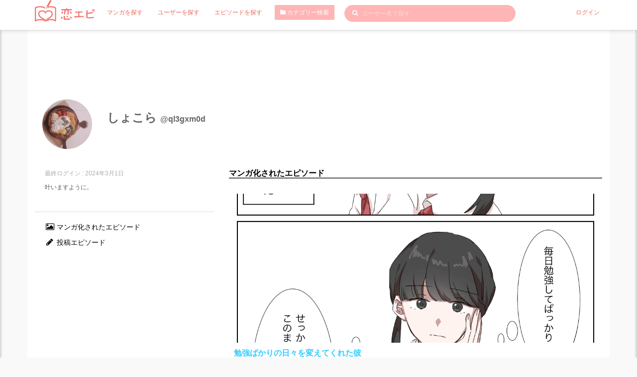

--- FILE ---
content_type: text/html; charset=UTF-8
request_url: https://love-episode.com/user/epicontents/ql3gxm0d
body_size: 4769
content:
<!DOCTYPE html>
<html lang="ja">
    
<head>
    <meta charset="UTF-8">
    <meta name="viewport" content="width=device-width,initial-scale=1.0,minimum-scale=1.0">
    

<title>しょこらさんのマンガ | 恋エピ</title>    
<meta content="しょこら恋エピ,クリエイター,漫画家,マンガ家,エピソード作者" name="keyword" />
<meta content="しょこらさんのマンガページです。叶いますように。" name="description" />



<link href="http://love-episode.com/user/contents/ql3gxm0d" rel="canonical" />
<meta name="p:domain_verify" content="51bcd92e56d992466c2442b28c4a5c3b"/>
<meta content="342430806549074" property="fb:app_id"  />
<meta content="恋エピ" property="og:site_name" />
<meta content="しょこらさんのマンガ | 恋エピ" property="og:title" />
<meta content="しょこらさんのマンガページです。叶いますように。" property="og:description" />
<meta content="website" property="og:type" />
<meta content="https://love-episode.com/files/MUsers/icon_image/20191204/md-20191204174914-5de7730a99bb6.jpg" property="og:image" />
<meta content="http://love-episode.com/user/contents/ql3gxm0d" property="og:url" />
<meta content="summary" name="twitter:card" />
<meta content="@koiepi001" name="twitter:site" />

<link rel="apple-touch-icon" type="image/png" href="/img/favicon_57.png" sizes="57x57" />
<link rel="apple-touch-icon" type="image/png" href="/img/favicon_60.png" sizes="60x60" />
<link rel="apple-touch-icon" type="image/png" href="/img/favicon_72.png" sizes="72x72" />
<link rel="apple-touch-icon" type="image/png" href="/img/favicon_76.png" sizes="76x76" />
<link rel="apple-touch-icon" type="image/png" href="/img/favicon_114.png" sizes="114x114" />
<link rel="apple-touch-icon" type="image/png" href="/img/favicon_120.png" sizes="120x120" />
<link rel="apple-touch-icon" type="image/png" href="/img/favicon_144.png" sizes="144x144" />
<link rel="apple-touch-icon" type="image/png" href="/img/favicon_152.png" sizes="152x152" />
<link rel="apple-touch-icon" type="image/png" href="/img/favicon_180.png" sizes="180x180" />
<link rel="icon" type="image/png" href="/img/favicon_16.png" sizes="16x16" />
<link rel="icon" type="image/png" href="/img/favicon_32.png" sizes="32x32" />
<link rel="icon" type="image/png" href="/img/favicon_96.png" sizes="96x96" />
<link rel="icon" type="image/png" href="/img/favicon_194.png" sizes="194x194" />
<link rel="icon" type="image/png" href="/img/favicon_192.png" sizes="192x192" />

<meta content="#00aba9" name="msapplication-TileColor" />
<meta content="" name="msapplication-TileImage" />
<meta content="#ffffff" name="theme-color" />


    <link rel='dns-prefetch' href='//fonts.googleapis.com' />
    <link rel='dns-prefetch' href='//s.w.org' />


    <!-- CSS -->


<link href="/front/assets/css/bootstrap.min.css" rel="stylesheet">

<!-- PLUGINS CSS-->
<link href="/front/assets/plugins/magnific-popup/magnific-popup.css" rel="stylesheet">
<link href="/front/assets/plugins/owl-carousel/owl.carousel.css" rel="stylesheet">
<link href="/front/assets/plugins/owl-carousel/owl.theme.css" rel="stylesheet">
<link href="/front/assets/plugins/owl-carousel/owl.transitions.css" rel="stylesheet">
<link href="/front/assets/plugins/toastr/toastr.css" rel="stylesheet">


<!-- MAIN CSS (REQUIRED ALL PAGE)-->
<!-- MAIN CSS (REQUIRED ALL PAGE)-->
<link href="/front/assets/plugins/font-awesome/css/font-awesome.min.css" rel="stylesheet">
<link href="/front/assets/css/common.css" rel="stylesheet">
<link href="/front/assets/css/style.css" rel="stylesheet">
<link href="/front/assets/css/style-responsive.css" rel="stylesheet">
<link href="/front/assets/css/sp.css" rel="stylesheet">

    <!-- JS -->
<script src="https://code.jquery.com/jquery-3.3.1.min.js" integrity="sha256-FgpCb/KJQlLNfOu91ta32o/NMZxltwRo8QtmkMRdAu8=" crossorigin="anonymous"></script>
<script src="https://stackpath.bootstrapcdn.com/bootstrap/4.1.1/js/bootstrap.min.js" integrity="sha384-smHYKdLADwkXOn1EmN1qk/HfnUcbVRZyYmZ4qpPea6sjB/pTJ0euyQp0Mk8ck+5T" crossorigin="anonymous"></script>
<script src="//love-episode.com/front/assets/js/lazysizes.min.js"></script>

<script src="//love-episode.com/front/assets/js/common.js"></script>
    <script>
  (function(i,s,o,g,r,a,m){i['GoogleAnalyticsObject']=r;i[r]=i[r]||function(){
  (i[r].q=i[r].q||[]).push(arguments)},i[r].l=1*new Date();a=s.createElement(o),
  m=s.getElementsByTagName(o)[0];a.async=1;a.src=g;m.parentNode.insertBefore(a,m)
  })(window,document,'script','//www.google-analytics.com/analytics.js','ga');
  ga('create', 'UA-122466524-1', 'auto');
  ga('send', 'pageview');
</script>
    <!-- ad -->
    <script async src="//pagead2.googlesyndication.com/pagead/js/adsbygoogle.js"></script>
    <script>
         (adsbygoogle = window.adsbygoogle || []).push({
              google_ad_client: "ca-pub-2679379171858981",
              enable_page_level_ads: true
         });
    </script>
    <!-- /ad -->
    </head>









    <body class="">
                <div class="wrapper">
            
<!-- header -->
<header>
    <div class="container">

        <!-- Begin primary navbar -->
        <nav class="navbar square" role="navigation">
            <!-- Brand and toggle get grouped for better mobile display -->
            <div class="navbar-header">
                <button type="button" class=""  id="right-user-panel">
                                            <img src="//love-episode.com/front/assets/img/avatar/avatar.jpg" class="avatar img-circle avatar25 mr5">
                                        
                </button>
                <button type="button" class=""  id="left-user-panel">
                    <span class="sr-only">Toggle navigation</span>
                    <span class="icon-bar"></span>
                    <span class="icon-bar"></span>
                    <span class="icon-bar"></span>
                </button>

                <a class="navbar-brand mr20" href="/">
                    <img src="//love-episode.com/img/common/logo-main-white.png" class="w120">
                </a>
            </div>

            <!-- Collect the nav links, forms, and other content for toggling -->
            <div class="collapse navbar-collapse" id="bs-example-navbar-collapse-2">
                <ul class="nav navbar-nav">
                    <li class="active p5">
                        <a href="/contents" class="mr20">マンガを探す</a>
                    </li>
                    <li class="active p5">
                        <a href="/user" class="mr20">ユーザーを探す</a>
                    </li>
                    <li class="active p5">
                        <a href="/episode" class="mr20">エピソードを探す</a>
                    </li>
                    <li class="active">
                        <button type="button" class="btn btn-danger btn-sm mr20 fs12" data-toggle="modal" data-target="#CategoryModal"><i class="fa fa-folder"></i> カテゴリー検索</button>
                    </li>
                </ul>

                
                                    <form action="/user" method="get" class="navbar-form navbar-left notlogin" role="search">
                
                    <div class="form-group keywordFormBox">
                        <button type="submit" class="keywordBtn"><i class="fa fa-search"></i></button>
                        <input type="text" name="keyword" class="form-control keywordForm" placeholder="ユーザー名で探す" value="">
                    </div>
                </form>


                                <ul class="nav navbar-nav navbar-right">
                    <li class="active p5">
                        <a href="/mypage/login">ログイン</a>
                    </li>
                </ul>                                
                                    
                    
            </div><!-- /.navbar-collapse -->
        </nav>
        <!-- End primary navbar -->
    </div>
</header>

<div class="box-left-user">
    <div class="inner-panel">
        <ul class="">
            <li class="bbDotted p10-0">
                <form action="/user" method="get" class="">
                    <div class="form-group keywordFormBox">
                        <input type="text" name="keyword" class="form-control keywordForm2 fs18" placeholder="ユーザー名で探す" value="">
                    </div>
                </form>
            </li>
            <li class="bbDotted p10-0">
                <button type="button" class="btn btn-danger btn-block btn-sm mr20 fs12" data-toggle="modal" data-target="#CategoryModal"><i class="fa fa-folder"></i> カテゴリー検索</button>
            </li>
            <li class="bbDotted p10-0">
                <a href="/contents" class="">マンガを探す</a>
            </li>
            <li class="bbDotted p10-0">
                <a href="/user" class="mr20">ユーザーを探す</a>
            </li>
            <li class="bbDotted p10-0">
                <a href="/episode">エピソードを探す</a>
            </li>
            <li class="bbDotted p10-0">
                <a href="/info/about">恋エピとは</a>
            </li>
            <li class="bbDotted p10-0">
                <a href="/blog/">恋エピ運営ブログ</a>
            </li>
            <li class="bbDotted p10-0">
                <a href="/info">運営会社</a>
            </li>
            <li class="bbDotted p10-0">
                <a href="/blog/help/contact">お問い合わせ</a>
            </li>
            <li class="bbDotted p10-0">
                <a href="/info/terms">利用規約</a>
            </li>
            <li class="bbDotted p10-0">
                <a href="/info/privacypolicy">プライバシーポリシー</a>
            </li>
            <li class="bbDotted p10-0">
                <a href="/blog/information/trouble">不具合の連絡</a>
            </li>
                        <!-- <li class="bbDotted p10-0">
                <a href="/blog/howtouse/postanepisode">エピソード投稿</a>
            </li>
            <li class="bbDotted p10-0">
                <a href="/blog/howtouse/kakitaiently">描きたい！エントリー</a>
            </li> -->
            <li class="bbDotted p10-0">
                <a href="/blog/howtouse/profilepageforcartoonist">プロフィールの使い方</a>
            </li>






        </ul>                                
    </div>
</div>




<div class="box-right-user">
    <div class="inner-panel">
        <ul class="">
            <li class="bbDotted p10-0">
                <a href="/mypage/login">ログイン</a>
            </li>
            <li class="bbDotted p10-0">
                <a href="/mypage/entry">会員登録(無料)</a>
            </li>

            <li class="bbDotted p10-0">
                <a href="/info/creator">マンガ家募集</a>
            </li>
            <li class="bbDotted p10-0">
                <a href="/info/episode">エピソード募集</a>
            </li>
            <li class="bbDotted p10-0">
                <a href="/blog/howtouse/becometomember">会員登録について</a>
            </li>
        </ul>                                
    </div>
</div>

            
    <div class="container mb20">
        <div class="row bgF logoBgM">

            <div class="mypageHeader" >
         <img data-src="//love-episode.com/files/MUsers/icon_image/20191204/md-20191204174914-5de7730a99bb6.jpg" class="lazyload  avatar img-circle avatar100 bgF">
    <h1>
        しょこら        <span> @ql3gxm0d</span></h1>
    </div>

            <div class="col-md-4 hidden-sm hidden-xs">
    <div class="p20 bb1 mb20">
        <div class="">
            <p class="mt10 mb10 text-muted cl">
                                    <span class="flL">
                        最終ログイン : 2024年3月1日                    </span>
                            </p>

                            <p class="mb20">叶いますように。</p>
            
                        <ul class="">

                                        
                                        
                                        
                                        

            </ul>
        </div>
    </div>


    <div class="mb20 p020 fs14 ">

                                        <p><a href="/user/epicontents/ql3gxm0d" class="color0 decorationNone"><i class="fa fa-image fs16 w20 text-center"></i>  マンガ化されたエピソード</a></p>
                                        <p><a href="/user/episode/ql3gxm0d" class="color0 decorationNone"><i class="fa fa-pencil fs16 w20 text-center"></i> 投稿エピソード</a></p>
                                                                </div>
</div>

            <div class="hidden-lg hidden-md userSPmenu">
    <div class="">
        <ul class="">
            <li class="bbDotted p10 bg-danger cl userTugel dispBlock">
                <img data-src="//love-episode.com/files/MUsers/icon_image/20191204/xs-20191204174914-5de7730a99bb6.jpg" class="lazyload  avatar img-circle avatar25 mr5">                <span class="mt20">しょこら</span>
                <span class="mt5 flRsp"><i class="glyphicon glyphicon-chevron-up userToggleArrow"></i></span>
            </li>
                            <li class="bbDotted p10">
                    <span class="">叶いますように。</span>
                </li>
                                        <li class="bbDotted p10">
                    <span class="text-muted">
                        最終ログイン : 2024年3月1日                    </span>
                </li>
            
            
                                    
                                    
                                    
                                    

                                                    <li class="bbDotted p10"><a href="/user/epicontents/ql3gxm0d" class="color0 decorationNone userTugelNone p5 dispBlock"><i class="fa fa-image fs16 w20 text-center w20 text-center"></i>  マンガ化されたエピソード</a></li>
                                                    <li class="bbDotted p10"><a href="/user/episode/ql3gxm0d" class="color0 decorationNone userTugelNone p5 dispBlock"><i class="fa fa-pencil fs16 w20 text-center"></i> 投稿エピソード</a></li>
                                                                                        </ul>
    </div>
</div>

                    
            <div class="col-md-8 mb20">
                <div class="tab-content">
                    <!-- 掲載マンガ -->
                                            <div class="tab-pane fade in active" id="user-1">
                            <!-- 掲載マンガ -->
                            <div class="mb50">
                                <h3 class="fs16 mt30 mb20 fwB bb3">マンガ化されたエピソード</h3>
                                                                   
                                    <div class="contentsList">
    <a href="/contents/detail/20191126181925" class="mangaThumbBox">
                
                        <img data-src="//love-episode.com/files/CContentDetails/image/20191126/20191126181925-5ddcee1db89e7.png" class="lazyload">
                
        
    </a>
    <div class="contentsListIn">
        <a href="/contents/detail/20191126181925" class="fs16 fwB dispBlock mb10">勉強ばかりの日々を変えてくれた彼</a>
        <div class="row">
            <div class="col-sm-6 mb10">
                            
                    <span class="mr20">
                        作者:
                        <a  href="/user/detail/7gn12a3s">

                            <img data-src="//love-episode.com/files/MUsers/icon_image/20200325/md-20200325223522-5e7b5e1a3a2b3.png" class="lazyload  avatar img-circle avatar15">

                            あず                        </a>
                    </span>
                
                            
                <span class="mr20">
                    恋エピ:
                    <a  href="/user/detail/ql3gxm0d">

                            <img data-src="//love-episode.com/files/MUsers/icon_image/20191204/md-20191204174914-5de7730a99bb6.jpg" class="lazyload  avatar img-circle avatar15">
                        しょこら                    </a>
                </span>
                
            </div>
            <div class="col-sm-6 text-right mb10">
                 <span class="badge badge-category mr20 fs10 fwN">
                    <a href="/contents/?category=甘酸っぱい" class="colorF">
                        甘酸っぱい                    </a>
                </span>
                <span class="likeBox mr10"><i class="fa fa-heart"></i> 511</span>
                <span class="viewsBox mr10"><i class="fa fa-eye"></i> 21,998</span>
            </div>
        </div>
    </div>
</div>
                                                                                                                                    </div>
                        </div>
                                                            </div>
            </div>
        </div>
        

    </div>

            <!-- footer -->
        <div class="mb50"></div>
    


            <!-- Category Modal -->
        <div class="modal fade" id="CategoryModal" tabindex="-1" role="dialog" aria-hidden="true">
            <div class="modal-dialog">
                <div class="modal-content modal-no-shadow modal-no-border">
                    <div class="modal-header bg-danger">
                        <button type="button" class="close" data-dismiss="modal" aria-hidden="true">&times;</button>
                        <p class="modal-title fs14">カテゴリー検索</p>
                    </div>
                    <div class="modal-body">
                                                <ul class="categoryTree">

                            <li class="tree1"><a href="/contents?category=胸キュン">胸キュン</a></li><li class="tree1"><a href="/contents?category=幸せ">幸せ</a></li><li class="tree1"><a href="/contents?category=ドキドキ">ドキドキ</a></li><li class="tree1"><a href="/contents?category=甘酸っぱい">甘酸っぱい</a></li><li class="tree1"><a href="/contents?category=切ない">切ない</a></li><li class="tree1"><a href="/contents?category=悲しい">悲しい</a></li><li class="tree1"><a href="/contents?category=ダメ男">ダメ男</a></li><li class="tree1"><a href="/contents?category=小ネタ">小ネタ</a></li><li class="tree1"><a href="/contents?category=おもしろ">おもしろ</a></li>                        </ul>
                    </div>
                </div>
            </div>
        </div>
    

            <!-- footer JS -->
<!-- MAIN JAVASRCIPT (REQUIRED ALL PAGE)-->
<script src="//love-episode.com/front/assets/js/jquery.js"></script>
<script src="//love-episode.com/front/assets/js/bootstrap.min.js"></script>
<!-- <script src="//love-episode.com/front/assets/plugins/retina/retina.min.js"></script> -->
<script src="//love-episode.com/front/assets/plugins/backstretch/jquery.backstretch.min.js"></script>
<script src="//love-episode.com/front/assets/plugins/magnific-popup/jquery.magnific-popup.min.js"></script>
<script src="//love-episode.com/front/assets/plugins/owl-carousel/owl.carousel.min.js"></script>
<script src="//love-episode.com/front/assets/plugins/mixitup/jquery.mixitup.js"></script>
<script src="//love-episode.com/front/assets/plugins/toastr/toastr.js"></script>
<script src="//love-episode.com/front/assets/js/apps.js"></script>
<script src="//love-episode.com/front/assets/js/toastr.js"></script>




        </div>
    </body>
</html>


--- FILE ---
content_type: text/html; charset=utf-8
request_url: https://www.google.com/recaptcha/api2/aframe
body_size: 267
content:
<!DOCTYPE HTML><html><head><meta http-equiv="content-type" content="text/html; charset=UTF-8"></head><body><script nonce="Y5Xe8yWLicXTR4woXTi1Dw">/** Anti-fraud and anti-abuse applications only. See google.com/recaptcha */ try{var clients={'sodar':'https://pagead2.googlesyndication.com/pagead/sodar?'};window.addEventListener("message",function(a){try{if(a.source===window.parent){var b=JSON.parse(a.data);var c=clients[b['id']];if(c){var d=document.createElement('img');d.src=c+b['params']+'&rc='+(localStorage.getItem("rc::a")?sessionStorage.getItem("rc::b"):"");window.document.body.appendChild(d);sessionStorage.setItem("rc::e",parseInt(sessionStorage.getItem("rc::e")||0)+1);localStorage.setItem("rc::h",'1768893869239');}}}catch(b){}});window.parent.postMessage("_grecaptcha_ready", "*");}catch(b){}</script></body></html>